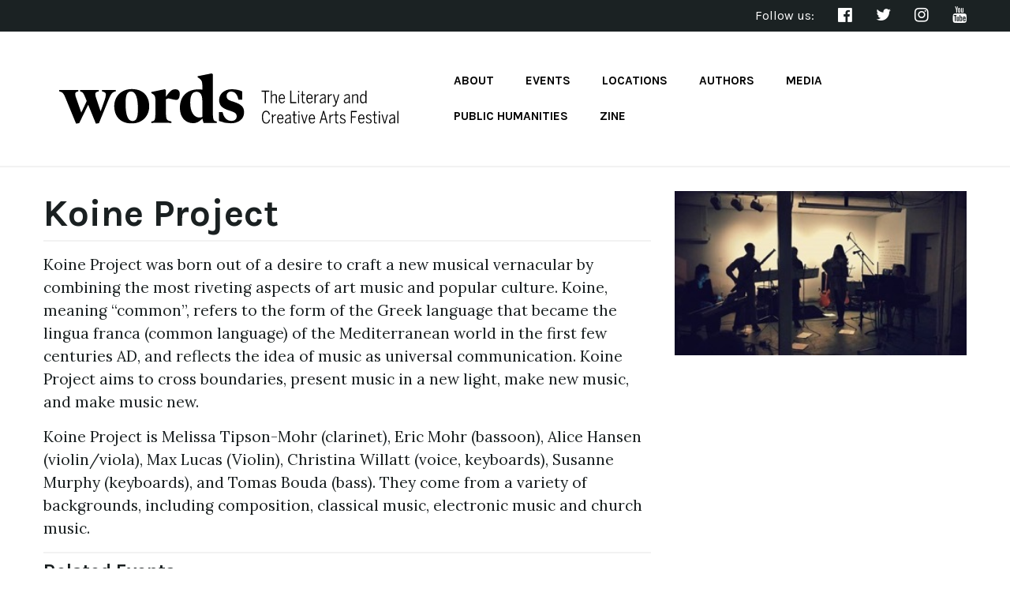

--- FILE ---
content_type: text/html; charset=utf-8
request_url: https://wordsfest.ca/authors/2017/koine-project
body_size: 2179
content:
<!DOCTYPE html>
<html xmlns="http://www.w3.org/1999/xhtml" lang="en-US">
<head>
			<meta http-equiv="X-UA-Compatible" content="IE=edge">
		<meta charset="utf-8">
		<title>Wordsfest</title>
		<meta name="viewport" content="width=device-width, initial-scale=1.0">
		<link rel="stylesheet" type="text/css" href="https://wordsfest.ca/assets/css/buma.css">
		<link rel="stylesheet" type="text/css" href="https://wordsfest.ca/assets/css/bootstrap.css">
		<script src="https://use.fontawesome.com/8fb9a2a734.js"></script>
		<link rel="stylesheet" type="text/css" href="https://wordsfest.ca/assets/css/wordsfest.css">
		<link href="https://fonts.googleapis.com/css?family=Karla:400,700|Lora:400,400i,700,700i" rel="stylesheet">
		<script type="text/javascript" src="https://code.jquery.com/jquery-3.1.0.min.js"></script>
		<script type="text/javascript" src="https://wordsfest.ca/assets/js/bootstrap.min.js"></script>
		<script type="text/javascript" src="https://wordsfest.ca/assets/js/jquery.tablesorter.min.js"></script>
		<script type="text/javascript" src="https://wordsfest.ca/assets/js/wordsfest.js"></script>
		
		<link rel="apple-touch-icon" sizes="180x180" href="/apple-touch-icon.png">
		<link rel="icon" type="image/png" href="/favicon-32x32.png" sizes="32x32">
		<link rel="icon" type="image/png" href="/favicon-16x16.png" sizes="16x16">
		<link rel="manifest" href="/manifest.json">
		<link rel="mask-icon" href="/safari-pinned-tab.svg" color="#5bbad5">
		<meta name="theme-color" content="#ffffff">
	</head>
<body class="authors">
	
<div class="pre-head"> 
	<div class="container">
	<nav class="row level">
		<div class="col-md-6 level-left">
					</div>

		<div class="col-md-6 level-right social hidden-sm hidden-xs">
			<a class="level-item">Follow us:</a>
			<span class="icon level-item"><a href="https://www.facebook.com/wordsfest" target="_blank"><i class="fa fa-facebook-official"></i></a></span>
			<span class="icon level-item"><a href="http://twitter.com/WordsLDN" target="_blank"><i class="fa fa-twitter"></i></a></span>		
			<span class="icon level-item"><a href="https://www.instagram.com/wordsfestival/" target="_blank"><i class="fa fa-instagram"></i></a></span>
			<span class="icon level-item"><a href="https://www.youtube.com/channel/UCOuFW6d9Ff-AO1Me_zBtlxQ" target="_blank"><i class="fa fa-youtube"></i></a></span>
		</div>
	</nav>
	</div>
</div>

<header class="container">
	<div class="nav-head nav-left">
		<nav class="level main-nav row">
			<div class="col-lg-5 col-md-12 wordsfest-logo">	
				<a href="/"><img src="https://wordsfest.ca/assets/words-f.svg"></a>
			</div>

			<div class="col-lg-7 col-md-12 right">
			<ul>
				<li><a class="level-item" href="/about">About</a></li>
				<li><a class="level-item" href="/events">Events</a></li>
				<li><a class="level-item" href="/locations">Locations</a></li>
				<li><a class="level-item" href="/authors">Authors</a></li>
				<li><a class="level-item" href="/media">Media</a></li>
				<li><a class="level-item" href="/public-humanities">Public Humanities</a></li>
				<li><a class="level-item" href="/zine">Zine</a></li>		
			</ul>
			</div>

		</nav>
	</div>
</header>
<hr class="lg">

<main id="main">


<section class="event">
<div class="container">
	<div class="row">

		
	<div class="col-sm-8">

				
		<h2>Koine Project</h2>

										
			         <hr>
			         <p class="bio"><p>Koine Project was born out of a desire to craft a new musical vernacular by combining the most riveting aspects of art music and popular culture. Koine, meaning “common”, refers to the form of the Greek language that became the lingua franca (common language) of the Mediterranean world in the first few centuries AD, and reflects the idea of music as universal communication. Koine Project aims to cross boundaries, present music in a new light, make new music, and make music new.</p>
<p>Koine Project is Melissa Tipson-Mohr (clarinet), Eric Mohr (bassoon), Alice Hansen (violin/viola), Max Lucas (Violin), Christina Willatt (voice, keyboards), Susanne Murphy (keyboards), and Tomas Bouda (bass). They come from a variety of backgrounds, including composition, classical music, electronic music and church music.</p></p>	
			
					
			
		<hr>

		<h3>Related Events</h3>

		<hr class="dot">			
		<div class="row">
									<div class="col-md-4">
			
				<h4>Poet Laureate Presents: Sound &amp; Poetry</h4>
				<p class="date">November 4, 2017 at 4:30pm</p>
				<a href="https://wordsfest.ca/events/2017/poet-laureate-presents-poetry-and-sound" class="button yellow small">See event</a>
			</div>
							</div>

	</div>

		<div class="col-sm-4">
							         	 
		     					         	<img src="https://wordsfest.ca/assets/images/11249639_912949505444017_142309841793849337_n-1.jpeg">
			         	         	         		</div>
	</div>



</section>

</main>


	<footer class="footer">
<div class="container">
	<div class="row">
		<div class="col-md-3">
			<h3>Wordsfest</h3>
							<p>Words, London's literary and creative arts festival, brings Southwestern Ontario together for a celebration of creative ideas, artistic expression, and cultural diversity.</p>	
					</div>
		<div class="col-md-3"></div>
		<div class="col-md-3">
		<p><strong>Want more words?</strong><br> Sign up for our newsletter<br><br></p>
		<a href="https://lp.constantcontactpages.com/sl/gzMyCA2" target="_blank" class="button red">Subscribe</a>
		

		</div>

		<div class="col-md-3">
		<ul>
			<li><a href="https://www.facebook.com/wordsfest" target="_blank"><i class="fa fa-facebook-official"></i> Facebook</a></li>
			<li><a href="http://twitter.com/WordsLDN" target="_blank"><i class="fa fa-twitter"></i> Twitter</a></li>
			<li><a href="https://www.instagram.com/wordsfestival/" target="_blank"><i class="fa fa-instagram"></i> Instagram</a></li>
			<li><a href="https://www.youtube.com/channel/UCOuFW6d9Ff-AO1Me_zBtlxQ" target="_blank"><i class="fa fa-youtube"></i> YouTube</a></li>
		</ul>
				<p><br>&copy; 2026 Wordsfest</p>
		</div>
		</div>

	</div>

</div>
</footer>
</body>
</html>

--- FILE ---
content_type: text/css
request_url: https://wordsfest.ca/assets/css/wordsfest.css
body_size: 2381
content:
body {
    font-family: Lora, Georgia, serif;
    background: #fff;
    font-size: 16px;
    color: #1a2021;
}
.about img,
.authors img,
.event img,
.events img,
.expo img,
.media img,
.zine img {
    width: 100%;
}
a {
    color: #000;
    transition: all 0.3s ease;
}
a:hover {
    text-decoration: underline;
    cursor: pointer;
}
a:active {
    text-decoration: none;
}
button {
    border: none;
    box-shadow: none;
}
button:active,
button:focus {
    border: none;
    box-shadow: none;
}
.button {
    padding: 10px 20px;
    font-size: 1em;
    font-weight: 700;
    border: none;
    box-shadow: none;
    font-family: Karla, "Helvetica Neue", Helvetica, Arial, sans-serif;
    display: inline-block;
}
.button:hover {
    -webkit-transition: all 0.4s;
    -moz-transition: all 0.4s;
    transition: all 0.4s;
    text-decoration: none;
}
.button-white {
    background: #fff;
    color: #000;
}
.button-white:hover {
    background: #ff6;
    color: #000;
}
.button-md {
    padding: 10px 15px;
    font-size: 1.3em;
}
.button-lg {
    padding: 20px 30px;
    font-size: 1.6em;
}
.button-black {
    background: #000;
    color: #fff;
}
.yellow {
    background: #ff6;
    color: #000;
}
.yellow:hover {
    background: #f2f261;
    color: #000;
}
.green {
    background: #77e499;
    color: #000;
}
.green:hover {
    background: #71d891;
}
.red {
    background: #f66;
    color: #fff;
}
.red:hover {
    background: #f26161;
    color: #fff;
}
li.active a {
    background: #ff6;
    color: #000;
}
h1,
h2,
h3,
h4,
h5,
h6 {
    font-family: Karla, "Helvetica Neue", Helvetica, Arial, sans-serif;
    font-weight: 700 !important;
}
h1 {
    font-size: 4em;
}
h2 {
    font-size: 3em;
    line-height: 1.2em;
}
h3 {
    font-size: 1.5em;
}
h4 {
    font-size: 1.3em;
}
h5 {
    font-size: 1em;
}
hr {
    border-bottom: 2px solid #f2f2f2;
    border-top: none;
}
section {
    margin: 40px 0;
}
hr.lg {
    border-bottom: 2px solid #f2f2f2;
    border-top: none;
    margin: 0;
}
hr.dot {
    border-bottom: 2px dotted #f2f2f2;
    border-top: none;
    margin: 20px 0;
}
.right {
    float: right;
    text-align: right;
}
.left {
    float: left;
    text-align: left;
}
.centered {
    text-align: center;
    display: table-cell;
    vertical-align: middle;
}
.cto {
    background: #6cf;
    color: #fff;
    padding: 8px;
}
.subtitle {
    font-family: Karla, "Helvetica Neue", Helvetica, Arial, sans-serif;
}
.pre-head {
    background: #1b2223;
    color: #fff;
    width: 100%;
}
.pre-head .level {
    min-height: 40px;
}
.pre-head a {
    color: #fff;
}
.pre-head .social a:first-of-type {
    font-family: Karla, "Helvetica Neue", Helvetica, Arial, sans-serif;
}
.footer .fa,
.pre-head .fa {
    font-size: 1.3em;
    margin-left: 30px;
}
.pre-head a .fa-facebook-official:hover,
footer a .fa-facebook-official:hover {
    color: #3b5998;
}
.pre-head a .fa-twitter:hover,
footer a .fa-twitter:hover {
    color: #4099ff;
}
.pre-head a .fa-instagram:hover,
footer a .fa-instagram:hover {
    color: #fb3958;
}
.pre-head p.subtitle {
    line-height: 40px;
}
header {
    font-family: Karla, "Helvetica Neue", Helvetica, Arial, sans-serif;
    font-size: 1.2em;
}
.nav-head {
    margin: 20px 0;
}
nav.level.main-nav {
    min-height: 130px;
}
nav.main-nav ul {
    list-style: none;
    float: right;
}
nav.main-nav ul li {
    list-style: none;
    float: left;
}
nav.main-nav a {
    display: block;
    padding: 12px 20px;
    font-weight: 700;
    font-size: 0.8em;
    color: #000;
    text-transform: uppercase;
}
nav.main-nav a:hover {
    background: #ff6;
    -webkit-transition: all 0.4s;
    -moz-transition: all 0.4s;
    transition: all 0.4s;
    text-decoration: none;
}
.wordsfest-logo a:hover {
    background: 0 0 !important;
}
.nav-centered nav.main-nav a {
    text-align: center;
}
body.front .right a {
    font-family: Karla, "Helvetica Neue", Helvetica, Arial, sans-serif !important;
}
section.hero {
    padding: 40px 0;
    background: #fff;
    margin: 0;
}
section.hero .is-large {
    font-size: 2.5em;
    line-height: 1.3em;
}
section.hero h1 {
    text-align: center;
    display: table-cell;
    text-transform: uppercase;
    vertical-align: middle;
}
section.hero .is-medium {
    font-size: 2em;
    line-height: 1.4em;
}
section.hero h1.title a {
    background-image: linear-gradient(to right, rgba(255, 255, 255, 0) 50%, #6cf 50%);
    background-position: 0 0;
    background-size: 200% auto;
    color: #000;
    text-decoration: none;
    transition: background-position 0.5s ease-out;
    border: 0;
}
section.hero h1.title a:hover {
    background-position: -99.99% 0;
}
section.hero .date {
    text-align: center;
}
section.hero h3 {
    margin-bottom: 30px;
}
section.hero p a {
    float: right;
    font-size: 0.7em;
}
section.hero .button {
    -moz-box-shadow: 0 3px 5px -2px #999;
    -webkit-box-shadow: 0 3px 5px -2px #999;
    box-shadow: 0 3px 5px -2px #999;
}
body.front section.events {
    padding-bottom: 40px;
}
table {
    width: 100%;
}
h7,
table thead th {
    font-family: Karla, "Helvetica Neue", Helvetica, Arial, sans-serif;
    font-weight: 400;
    color: #000;
}
table.tablesorter thead tr .header:after {
    content: "\f0dc";
    float: right;
    font-family: FontAwesome;
    font-style: normal;
    font-weight: 400;
}
table.tablesorter thead tr .headerSortUp:after {
    content: "\f0de";
    float: right;
    font-family: FontAwesome;
    font-style: normal;
    font-weight: 400;
}
table.tablesorter thead tr .headerSortDown:after {
    content: "\f0dd";
    float: right;
    font-family: FontAwesome;
    font-style: normal;
    font-weight: 400;
}
table td,
table th {
    text-align: left;
    padding: 8px 10px;
    vertical-align: top;
}
table td,
table th {
    border-left: 2px solid #ccc;
    border-right: 2px solid #ccc;
    border-top: none;
}
table thead tr {
    border-bottom: 2px solid #ccc;
}
table tbody tr {
    border-bottom: 2px dotted #ccc;
}
table tbody tr:last-child {
    border-bottom: 2px solid #ccc;
}
table tbody tr:nth-child(even) {
    background: #f9f9f9;
}
table tbody tr:hover {
    background: #f2f2f2;
}
table td:first-child,
table th:first-child {
    border-left: none;
}
table td:last-child,
table th:last-child {
    border-right: none;
}
table tbody td {
    font-size: 1.3em;
}
table td a {
    height: 100%;
    display: block;
    width: 100%;
    padding: 15px 0;
    text-align: left;
    font-family: Lora, Georgia, serif;
}
table td a:hover {
    text-decoration: none;
}
.tab-pane {
    display: none;
}
.tab-pane.active {
    display: inherit;
}
body.front section.authors {
    background: #f5f7fa;
    padding: 40px 0;
}
body.front section.authors .row {
    margin-bottom: 30px;
}
@media (max-width: 1200px) {
    body.front section.authors .subtitle a {
        font-size: 0.8em;
    }
}
@media (min-width: 1201px) {
    body.front section.authors .subtitle a {
        font-size: 1em;
    }
}
section.authors hr.dot {
    border-bottom: 2px dotted #dedede;
}
body.authors section.authors .row,
body.media section.media .row {
    margin-bottom: 30px;
}
section.authors .name {
    font-size: 1.4em;
    margin-top: 15px;
}
section.authors small {
    color: #f66;
}
section.authors small span {
    font-family: Karla, "Helvetica Neue", Helvetica, Arial, sans-serif;
}
body.authors .row hr {
    margin: 5px 0;
}
body.authors section.authors .row {
    margin-bottom: 30px;
}
section.subscribe {
    background: #ff6;
    padding: 60px;
    margin-top: -40px;
    margin-bottom: 40px;
}
section.subscribe p {
    font-size: 2em;
}
section.subscribe a {
    padding: 20px 30px;
    background: #1b2223;
    color: #fff;
    font-size: 1.6em;
    font-family: Karla, "Helvetica Neue", Helvetica, Arial, sans-serif;
}
section.subscribe a:hover {
    background: #f26161;
    text-decoration: none;
}
section.sponsors img {
    transform: translateY(-50%);
}
section.sponsors .bronze,
section.sponsors .gold,
section.sponsors .platinum,
section.sponsors .silver {
    transform: translateY(50%);
}
section.sponsors .item {
    padding-bottom: 15px;
    min-height:180px;
}
section.sponsors .item img {
    min-height:100%;
}
section.sponsors {
    padding-bottom: 40px;
}
section.buy-tix {
    background: #77e499;
    margin: 0;
    min-height: 49px;
}
section.about p,
section.event p,
section.zine p {
    margin-bottom: 15px;
    font-size: 1.2em;
    line-height: 1.55em;
}
body.event section.event p a {
    font-size: 0.8em;
}
section.about,
section.event {
    margin: 30px 0;
}
body.events section.events {
    margin-bottom: 30px;
}
body.events section.featured-event {
    margin-top: 40px;
}
body.event #map {
    width: 370px;
    height: 370px;
    margin-top: 15px;
}
body.event .time {
    color: #f66;
}
body.event .date,
body.events .date {
    color: #f66;
    font-family: Lora, Georgia, serif;
}
body.event p.bio {
    font-size: 1em;
}
body.event p.name {
    font-size: 1.4em;
}
body.locations #map {
    width: 100%;
    height: 800px;
}
body.zine object {
    width: 100%;
    height: 920px;
}
body.zine .download-list li {
    margin: 30px 0;
    display: block;
}
body.zine .pdf a.button {
    margin: 5px 0 20px 0;
}
p.bio {
    margin-bottom: 15px;
}
footer {
    padding: 40px 0;
    font-family: Karla, "Helvetica Neue", Helvetica, Arial, sans-serif;
    background: #1b2223;
    color: #fff;
}
section.walrus-ad {
    background: #4a2c7f;
    margin-top: -50px;
    padding-top: 30px;
    padding-bottom: 30px;
}
footer a {
    color: #fff;
    font-family: Karla, "Helvetica Neue", Helvetica, Arial, sans-serif;
}
footer a:hover {
    text-decoration: none;
}
footer .fa {
    padding-right: 8px;
}
footer li {
    margin-bottom: 15px;
    display: block;
}
footer h3 {
    color: #ff6;
}
ul {
    list-style: none;
}
li {
    list-style: none;
    display: inline;
}
@media (max-width: 768px) {
    section.sponsors img {
        position: relative;
        top: 0;
        transform: none;
    }
    section.sponsors .bronze,
    section.sponsors .gold,
    section.sponsors .platinum,
    section.sponsors .silver {
        transform: none;
    }
    section.sponsors .item img {
        padding: 20px;
        height: auto;
    }
    section.sponsors .platinum .item img {
        padding: 0;
    }
    section.sponsors .platinum .item {
        height: auto;
    }
    section.sponsors .gold .item {
        padding: 0;
    }
    section.sponsors .gold .item img {
        height: auto;
    }
    section.sponsors .silver .item img {
        padding: 0;
    }
    section.sponsors .silver .item {
        height: auto;
    }
    section.sponsors .bronze .item {
        height: auto;
    }
    section.sponsors .item img {
        padding: 20px;
        margin-bottom: 30px;
    }
    table td a {
        font-size: 0.7em;
    }
    section.subscribe .level-item:nth-child(2) {
        margin-top: 30px;
    }
    body.front .authors .col-sm-2 {
        margin-bottom: 15px;
    }
    footer.footer .col-md-3 {
        margin: 15px 0;
    }
    nav.main-nav a {
        font-size: 0.8em;
    }
    body.front section.authors p.subtitle a {
        display: none;
    }
}


--- FILE ---
content_type: image/svg+xml
request_url: https://wordsfest.ca/assets/words-f.svg
body_size: 8752
content:
<svg xmlns="http://www.w3.org/2000/svg" viewBox="0 0 460.59 67.63"><title>words-new-fff</title><g id="Layer_2" data-name="Layer 2"><g id="Layer_1-2" data-name="Layer 1"><path d="M76.85,24.1l-1.19.27c-3.46.82-5.47,2.92-8.76,11L54,66.63l-4.1,1L39.34,42,27.2,66.63l-4.2,1L9.58,35.41c-3.37-8.21-4.47-10-8.48-11L0,24.1V22.27c2.19,0,9.86.09,13.69.09s10.13-.09,12.14-.09V24.1l-1.1.27c-2,.46-3,1.64-3,2.83a12.45,12.45,0,0,0,.73,4.2l7.49,21.17,7.39-15.51-2.28-5.57c-2-4.93-3.29-6.39-5.84-7.12l-1-.27V22.27c2.19,0,8.4.09,12.23.09s11.41-.09,13.42-.09V24.1l-1.28.27c-2.64.55-3.56,1.64-3.56,3a14,14,0,0,0,.82,4.84l6.39,18.71,5.39-15.06a22.52,22.52,0,0,0,1.73-7.67c0-1.73-1-3-3.92-3.74L58,24.1V22.27c2.1,0,6,.09,9.76.09s7-.09,9.13-.09Z"/><path d="M98.39,67.08C84,67.08,74.75,58.6,74.75,43.81c0-12.41,9-22.82,23.82-22.82,14.42,0,23.64,8.49,23.64,23.28C122.21,56.68,113.17,67.08,98.39,67.08Zm-.82-42.8c-5.11,0-7.49,3.83-7.49,16,0,14.7,2.83,23.55,9.31,23.55,5.11,0,7.49-3.83,7.49-16C106.88,33.13,104.05,24.28,97.57,24.28Z"/><path d="M159.26,35.5c-1.82,0-4.83-.54-10.95-2.09a34.18,34.18,0,0,0-3.38,1.27V52c0,10,.83,10.87,6.39,12.23l1.1.28v1.82c-2.1,0-11.23-.09-15.06-.09s-10.31.09-12.23.09V64.53l1.64-.37c3-.64,3.83-2.19,3.83-12V36.05c0-5.2-.82-6.75-3.74-8.58l-1.73-1.09V24.92l18.16-3.75,1.64,1.1v9c6.12-8.77,8.68-10,12.78-10,3.56,0,5.93,2,5.93,5.93C163.64,33.22,161.64,35.5,159.26,35.5Z"/><path d="M213.84,66.35c-1.82,0-14,.1-17.8.1l-1.73-5.94c-3.83,3.84-7.12,6.21-12.69,6.21-10.31,0-17.79-8-17.79-20.45,0-16.06,10.22-24.91,25.28-24.91a29.45,29.45,0,0,1,5.2.45v-6c0-5.29-1.37-7.39-4.65-9.49l-1.74-1.1V3.74L207,0l1.64,1.1v51c0,10.13.82,11.31,4.11,12.13l1.09.28ZM194.31,36.51c0-8.22-3.1-11.87-7.94-11.87-5.66,0-8.49,4.93-8.49,14.52,0,12.77,5.2,20,12.41,20a9,9,0,0,0,4-.82Z"/><path d="M233,66.9a42.6,42.6,0,0,1-16.16-3.19V52h5c1.55,7.31,5.93,11.69,12,11.69,4.47,0,7.12-2.47,7.12-6s-1.74-5.38-9.31-7.66c-11.14-3.38-14.52-7.3-14.52-14.7s6.76-14.15,17.07-14.15c4.93,0,11,1.1,14.24,3V35.32h-5.11c-1.46-7-4.56-10.95-9.95-10.95-3.65,0-6.11,2.37-6.11,5.75,0,4.11,1.82,5.57,9.31,7.85C247.7,41.35,251,45.36,251,52.3,251,61.7,242.59,66.9,233,66.9Z"/><path d="M279.14,24.57h-4.4V23.14h10.33v1.43h-4.39V39.91h-1.54Z"/><path d="M287.29,23.14h1.47v6.53a5.64,5.64,0,0,1,3.83-1.93c2,0,3,1.14,3,3.31v8.86h-1.47V31.3c0-1.52-.5-2.27-1.86-2.27a5.48,5.48,0,0,0-3.45,1.86v9h-1.47Z"/><path d="M297.92,33.93c0-4.22,2.1-6.19,4.48-6.19,2.63,0,4.15,2.18,4.15,6.08v.33h-7.16c.07,3.06,1.22,4.74,3.06,4.74,1.45,0,2.2-.88,2.85-2.31l1.11.61a4.39,4.39,0,0,1-4.05,3C299.82,40.16,297.92,38,297.92,33.93Zm7.16-1c-.12-2.26-.93-3.94-2.7-3.94-1.43,0-2.74,1.22-3,3.94Z"/><path d="M313.66,23.14h1.54V38.51h6.73v1.4h-8.27Z"/><path d="M324.29,23.64h1.52v1.75h-1.52Zm0,4.35h1.47V39.91h-1.47Z"/><path d="M329.66,37.3V29.24h-1.77V28h1.77v-4.3h1.47V28h2.65v1.25h-2.65V37c0,1.22.32,1.81,1.61,1.81a3.39,3.39,0,0,0,1-.16v1.25a5,5,0,0,1-1.29.16C330.5,40.07,329.66,39.32,329.66,37.3Z"/><path d="M335.55,33.93c0-4.22,2.11-6.19,4.49-6.19,2.62,0,4.14,2.18,4.14,6.08v.33H337c.07,3.06,1.22,4.74,3.06,4.74,1.45,0,2.2-.88,2.86-2.31l1.11.61a4.41,4.41,0,0,1-4.06,3C337.45,40.16,335.55,38,335.55,33.93Zm7.16-1c-.11-2.26-.93-3.94-2.7-3.94-1.43,0-2.74,1.22-3,3.94Z"/><path d="M346.65,28h1.47v2.13h.05a4.35,4.35,0,0,1,3.9-2.38h.24l-.13,1.38h-.39a4.14,4.14,0,0,0-3.67,2.7v8.09h-1.47Z"/><path d="M353.7,37.12c0-2.31,1.88-4.08,6.7-5.07v-.82c0-1.47-.63-2.2-1.9-2.2a5.06,5.06,0,0,0-3.6,1.73l-.89-.89a6.2,6.2,0,0,1,4.6-2.13c2.25,0,3.24,1.27,3.24,3.49V37a9.61,9.61,0,0,0,.3,2.95h-1.5a5.19,5.19,0,0,1-.25-1.56,5.25,5.25,0,0,1-3.87,1.72A2.65,2.65,0,0,1,353.7,37.12Zm6.7,0V33.18c-4,.86-5.25,2.27-5.25,3.78,0,1.3.65,1.89,1.79,1.89A4.76,4.76,0,0,0,360.4,37.12Z"/><path d="M364.86,28h1.48v2.13h0a4.38,4.38,0,0,1,3.9-2.38h.25l-.14,1.38H370a4.13,4.13,0,0,0-3.67,2.7v8.09h-1.48Z"/><path d="M371.21,44.22,371.5,43a5.46,5.46,0,0,0,1.39.16c1.08,0,1.54-.61,2-2l.38-1.14-3.71-12H373l2,6.57c.39,1.34.68,2.34,1,3.61h0c.36-1.32.66-2.36,1.07-3.74L379,28h1.41l-4.11,13.28c-.7,2.2-1.45,3.19-3.44,3.19A5.8,5.8,0,0,1,371.21,44.22Z"/><path d="M386.46,37.12c0-2.31,1.88-4.08,6.7-5.07v-.82c0-1.47-.63-2.2-1.9-2.2a5.06,5.06,0,0,0-3.6,1.73l-.89-.89a6.2,6.2,0,0,1,4.6-2.13c2.25,0,3.24,1.27,3.24,3.49V37a9.61,9.61,0,0,0,.3,2.95h-1.5a5.19,5.19,0,0,1-.25-1.56,5.25,5.25,0,0,1-3.87,1.72A2.65,2.65,0,0,1,386.46,37.12Zm6.7,0V33.18c-4.05.86-5.25,2.27-5.25,3.78,0,1.3.65,1.89,1.79,1.89A4.76,4.76,0,0,0,393.16,37.12Z"/><path d="M397.63,28h1.47v1.68a5.64,5.64,0,0,1,3.83-1.93c2,0,2.94,1.14,2.94,3.31v8.86H404.4V31.3c0-1.52-.5-2.27-1.86-2.27a5.46,5.46,0,0,0-3.44,1.86v9h-1.47Z"/><path d="M408.27,34c0-4.33,1.84-6.21,4.17-6.21a4.11,4.11,0,0,1,3.27,1.75V23.14h1.47V37a9.37,9.37,0,0,0,.29,2.95h-1.54a7.71,7.71,0,0,1-.22-1.56,4.35,4.35,0,0,1-3.33,1.76C410,40.11,408.27,38.28,408.27,34Zm7.44,3.15V30.82A4.13,4.13,0,0,0,412.65,29c-1.68,0-2.88,1.48-2.88,4.92s1.22,4.87,2.92,4.87A4.2,4.2,0,0,0,415.71,37.1Z"/><path d="M275.19,58.67c0-5.51,2.29-8.66,5.87-8.66,3,0,4.44,2.18,5.05,5.19l-1.42.27c-.55-2.6-1.57-4-3.67-4-2.72,0-4.29,2.78-4.29,7.23,0,4.69,1.59,7.36,4.33,7.36,2.09,0,3.22-1.36,3.85-4.24l1.39.23c-.66,3.19-2.32,5.42-5.26,5.42C277.44,67.42,275.19,64.36,275.19,58.67Z"/><path d="M288.81,55.18h1.47v2.13h.05a4.35,4.35,0,0,1,3.89-2.38h.25l-.13,1.38H294a4.14,4.14,0,0,0-3.67,2.7V67.1h-1.47Z"/><path d="M295.9,61.12c0-4.22,2.11-6.19,4.49-6.19,2.62,0,4.14,2.18,4.14,6.07v.34h-7.16c.07,3.06,1.23,4.74,3.06,4.74,1.45,0,2.2-.89,2.86-2.31l1.11.61a4.42,4.42,0,0,1-4.06,3C297.8,67.35,295.9,65.22,295.9,61.12Zm7.16-1c-.11-2.26-.93-3.94-2.7-3.94-1.42,0-2.74,1.22-3,3.94Z"/><path d="M306.37,64.31c0-2.31,1.88-4.08,6.7-5.07v-.82c0-1.47-.63-2.2-1.9-2.2a5.05,5.05,0,0,0-3.6,1.72l-.89-.88a6.2,6.2,0,0,1,4.6-2.13c2.25,0,3.24,1.27,3.24,3.49v5.73a9.61,9.61,0,0,0,.3,2.95h-1.5a5.26,5.26,0,0,1-.25-1.57,5.22,5.22,0,0,1-3.87,1.73A2.66,2.66,0,0,1,306.37,64.31Zm6.7,0V60.37c-4.05.86-5.25,2.26-5.25,3.78,0,1.29.65,1.88,1.79,1.88A4.75,4.75,0,0,0,313.07,64.31Z"/><path d="M318.22,64.49V56.43h-1.77V55.18h1.77V50.87h1.47v4.31h2.65v1.25h-2.65V64.2c0,1.22.32,1.81,1.61,1.81a3.39,3.39,0,0,0,1-.16V67.1a5,5,0,0,1-1.29.16C319.05,67.26,318.22,66.51,318.22,64.49Z"/><path d="M324.79,50.83h1.51v1.74h-1.51Zm0,4.35h1.47V67.1h-1.47Z"/><path d="M328.46,55.18h1.47L332,62.27c.3,1,.55,1.86.91,3.22h0c.34-1.34.57-2.15.89-3.22l2.06-7.09h1.38l-3.65,12H332.1Z"/><path d="M338.74,61.12c0-4.22,2.11-6.19,4.49-6.19,2.63,0,4.15,2.18,4.15,6.07v.34h-7.16c.06,3.06,1.22,4.74,3,4.74,1.45,0,2.2-.89,2.86-2.31l1.11.61a4.42,4.42,0,0,1-4.06,3C340.65,67.35,338.74,65.22,338.74,61.12Zm7.16-1c-.11-2.26-.93-3.94-2.69-3.94-1.43,0-2.75,1.22-3,3.94Z"/><path d="M354.81,67.1h-1.45l4.91-16.84h1.41l4.91,16.84h-1.54l-1.47-5.19h-5.3Zm5.62-9.29c-.59-2-1.05-3.65-1.48-5.28h0c-.43,1.65-.89,3.26-1.45,5.26l-.8,2.76h4.54Z"/><path d="M366.81,55.18h1.48v2.13h0a4.38,4.38,0,0,1,3.9-2.38h.25l-.14,1.38H372a4.13,4.13,0,0,0-3.67,2.7V67.1h-1.48Z"/><path d="M375.17,64.49V56.43h-1.76V55.18h1.76V50.87h1.48v4.31h2.65v1.25h-2.65V64.2c0,1.22.31,1.81,1.61,1.81a3.39,3.39,0,0,0,1-.16V67.1a5.09,5.09,0,0,1-1.29.16C376,67.26,375.17,66.51,375.17,64.49Z"/><path d="M380.66,64.83l1.08-.7a3.71,3.71,0,0,0,3.22,2c1.66,0,2.56-.77,2.56-2,0-3.13-6.25-1.95-6.25-6.12,0-1.77,1.45-3.08,3.6-3.08a4.2,4.2,0,0,1,3.83,2.2l-1.09.72a3,3,0,0,0-2.74-1.67c-1.47,0-2.15.79-2.15,1.76,0,3.15,6.21,1.84,6.21,6.14,0,2-1.75,3.24-4,3.24A4.63,4.63,0,0,1,380.66,64.83Z"/><path d="M396,50.33h8.23v1.43h-6.68v5.82h4.89V59h-4.89V67.1H396Z"/><path d="M405.87,61.12c0-4.22,2.11-6.19,4.49-6.19,2.63,0,4.15,2.18,4.15,6.07v.34h-7.16c.06,3.06,1.22,4.74,3,4.74,1.45,0,2.2-.89,2.86-2.31l1.11.61a4.42,4.42,0,0,1-4.06,3C407.78,67.35,405.87,65.22,405.87,61.12Zm7.16-1c-.11-2.26-.93-3.94-2.69-3.94-1.43,0-2.74,1.22-3,3.94Z"/><path d="M416,64.83l1.08-.7a3.72,3.72,0,0,0,3.22,2c1.66,0,2.56-.77,2.56-2,0-3.13-6.25-1.95-6.25-6.12,0-1.77,1.45-3.08,3.6-3.08a4.2,4.2,0,0,1,3.83,2.2l-1.09.72a3,3,0,0,0-2.74-1.67c-1.47,0-2.15.79-2.15,1.76,0,3.15,6.21,1.84,6.21,6.14,0,2-1.75,3.24-4,3.24A4.65,4.65,0,0,1,416,64.83Z"/><path d="M427.35,64.49V56.43h-1.77V55.18h1.77V50.87h1.47v4.31h2.65v1.25h-2.65V64.2c0,1.22.32,1.81,1.61,1.81a3.29,3.29,0,0,0,1-.16V67.1a5,5,0,0,1-1.29.16C428.19,67.26,427.35,66.51,427.35,64.49Z"/><path d="M433.92,50.83h1.52v1.74h-1.52Zm0,4.35h1.48V67.1h-1.48Z"/><path d="M437.59,55.18h1.47l2.07,7.09c.29,1,.54,1.86.9,3.22h.05c.34-1.34.56-2.15.88-3.22L445,55.18h1.39l-3.65,12h-1.52Z"/><path d="M447.83,64.31c0-2.31,1.88-4.08,6.71-5.07v-.82c0-1.47-.64-2.2-1.9-2.2A5.08,5.08,0,0,0,449,57.94l-.88-.88a6.19,6.19,0,0,1,4.6-2.13c2.24,0,3.24,1.27,3.24,3.49v5.73a10,10,0,0,0,.29,2.95h-1.49a5,5,0,0,1-.25-1.57,5.23,5.23,0,0,1-3.88,1.73A2.66,2.66,0,0,1,447.83,64.31Zm6.71,0V60.37c-4.06.86-5.26,2.26-5.26,3.78A1.63,1.63,0,0,0,451.07,66,4.77,4.77,0,0,0,454.54,64.31Z"/><path d="M459.11,50.33h1.48V67.1h-1.48Z"/></g></g></svg>

--- FILE ---
content_type: application/javascript
request_url: https://wordsfest.ca/assets/js/wordsfest.js
body_size: 248
content:
// table sorter for ALL events

$(document).ready(function() 
    { 
        $("#eventsTableAll").tablesorter({
        	//sort on the date column
        sortList: [[2,0],[3,0]] 
    }); 
}); 

// table sorter for ALL PAST events
$(document).ready(function() 
    { 
        $("#eventsTablePast").tablesorter(); 
    } 
); 


$('#home a').click(function (e) {
  e.preventDefault()
  $(this).tab('show')
})

